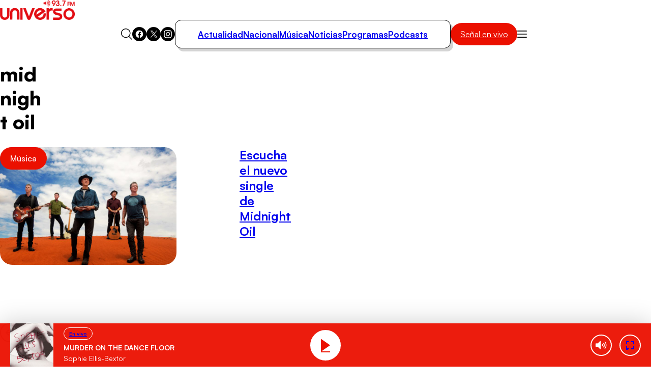

--- FILE ---
content_type: text/html; charset=UTF-8
request_url: https://universo.cl/tag/midnight-oil/
body_size: 16447
content:




































  











  

 	
























<!doctype html>

<html lang="es" class="u-disable-effects">

  <head>

    <meta charset="utf-8">

    <meta http-equiv="Content-Type" content="text/html; charset=utf-8"/>

    <meta http-equiv="x-ua-compatible" content="ie=edge">

    <meta name="viewport" content="width=device-width, initial-scale=1.0">

    

    

        
    <style>
        *,*:before,*:after{box-sizing:border-box;min-inline-size:0}*{margin:0}@media (prefers-reduced-motion: no-preference){html{interpolate-size:allow-keywords}}body{line-height:1.5;-webkit-font-smoothing:antialiased}img,picture,svg{display:block;max-width:100%}input,button{font:inherit}p,h1,h2,h3{overflow-wrap:break-word}p{text-wrap:pretty}@property --vw{inherits: true; initial-value: 100vw; syntax: "<length>";}@property --vh{inherits: true; initial-value: 100vh; syntax: "<length>";}:root{--spacing: .25rem;--g-body-bg: hsl(0 0% 100%);--g-body-fg: hsl(0 0% 0%);--g-container-w: 77.63rem;--g-font-family-alt: "Inter", system-ui, sans-serif;--g-font-family: "Satoshi", system-ui, sans-serif;--g-heading-leading: var(--g-leading);--g-leading: calc(1em + .5rem) ;--g-margin: calc(var(--spacing) * 4);--g-obj-pos: center;--g-radius-circle: 100vmax;--g-radius: 1.5rem;--g-selection-bg: var(--clr-primary);--g-selection-fg: hsl(0 0% 100%);--g-transition: .3s cubic-bezier(.4, 0, .2, 1);--g-between-clamp: clamp(10.5px, 1.2vw, 16px);--idx-main-player: 1000;--idx-main-header: 1100;--clr-primary: var(--clr-red-100);--clr-gray-50: hsl(0 15% 95%);--clr-gray-75: hsl(0 0% 83%);--clr-gray-100: hsl(0 0% 66%);--clr-gray-200: hsl(0 0% 53%);--clr-gray-300: hsl(0 0% 39%);--clr-red-100: hsl(4 100% 46%);--clr-red-200: hsl(348 100% 46%);--g-fs-100: .75rem;--g-fs-200: .875rem;--g-fs-300: 1rem;--g-fs-400: 1.125rem;--g-fs-500: 1.25rem;--g-fs-600: 1.5rem;--g-fs-700: 1.875rem;--g-fs-800: 2.25rem;--g-fs-900: 3rem;--g-fs-1000: 3.75rem;--g-fs-1100: 4.5rem;--g-fs-1200: 6rem;--g-fs-1300: 8rem}:root{--g-fs-h1: 1.802rem;--g-fs-h2: 1.601rem;--g-fs-h3: 1.423rem;--g-fs-h4: 1.265rem;--g-fs-h5: 1.125rem;--g-fs-h6: 1rem}:where(h1){font-size:var(--g-fs-h1)}:where(h2){font-size:var(--g-fs-h2)}:where(h3){font-size:var(--g-fs-h3)}:where(h4){font-size:var(--g-fs-h4)}:where(h5){font-size:var(--g-fs-h5)}:where(h6){font-size:var(--g-fs-h6)}*:focus{outline:0}::-moz-selection{background:var(--g-selection-bg);color:var(--g-selection-fg);text-shadow:none}::selection{background:var(--g-selection-bg);color:var(--g-selection-fg);text-shadow:none}body{-webkit-font-smoothing:antialiased;background-color:var(--g-body-bg);color:var(--g-body-fg);font-family:var(--g-font-family);margin:unset;min-block-size:100dvh;position:relative}html{line-height:var(--g-leading);scroll-behavior:smooth}:where(a){color:inherit;cursor:pointer;text-decoration:none}img{block-size:auto}figure{all:unset}button,input{font:inherit}h1,h2,h3{line-height:var(--g-heading-leading)}._row{--desk-col-gap: var(--g-margin);--desk-row-gap: var(--g-margin);--mob-col-gap: var(--g-margin);--mob-row-gap: var(--g-margin);display:grid;grid-template-columns:repeat(12,1fr);gap:var(--row-gap, var(--mob-row-gap)) var(--col-gap, var(--mob-col-gap))}@media screen and (width >= 768px){._row{--col-gap: var(--desk-col-gap);--row-gap: var(--desk-row-gap)}}:is(*[class^=_col-],*[class*=_col-]){grid-column-end:span 12;min-inline-size:0}@media screen and (width >= 768px){._col-md-3{grid-column-end:span 3}._col-md-9{grid-column-end:span 9}}@font-face{font-family:Satoshi;src:url(/_templates/desktop/includes/assets/fonts/Satoshi-Black.woff2) format("woff2"),url(/_templates/desktop/includes/assets/fonts/Satoshi-Black.woff) format("woff");font-weight:900;font-stretch:normal;font-display:swap;font-style:normal}@font-face{font-family:Satoshi;src:url(/_templates/desktop/includes/assets/fonts/Satoshi-BlackItalic.woff2) format("woff2"),url(/_templates/desktop/includes/assets/fonts/Satoshi-BlackItalic.woff) format("woff");font-weight:900;font-stretch:normal;font-display:swap;font-style:italic}@font-face{font-family:Satoshi;src:url(/_templates/desktop/includes/assets/fonts/Satoshi-Bold.woff2) format("woff2"),url(/_templates/desktop/includes/assets/fonts/Satoshi-Bold.woff) format("woff");font-weight:700;font-stretch:normal;font-display:swap;font-style:normal}@font-face{font-family:Satoshi;src:url(/_templates/desktop/includes/assets/fonts/Satoshi-BoldItalic.woff2) format("woff2"),url(/_templates/desktop/includes/assets/fonts/Satoshi-BoldItalic.woff) format("woff");font-weight:700;font-stretch:normal;font-display:swap;font-style:italic}@font-face{font-family:Satoshi;src:url(/_templates/desktop/includes/assets/fonts/Satoshi-Medium.woff2) format("woff2"),url(/_templates/desktop/includes/assets/fonts/Satoshi-Medium.woff) format("woff");font-weight:500;font-stretch:normal;font-display:swap;font-style:normal}@font-face{font-family:Satoshi;src:url(/_templates/desktop/includes/assets/fonts/Satoshi-MediumItalic.woff2) format("woff2"),url(/_templates/desktop/includes/assets/fonts/Satoshi-MediumItalic.woff) format("woff");font-weight:500;font-stretch:normal;font-display:swap;font-style:italic}@font-face{font-family:Satoshi;src:url(/_templates/desktop/includes/assets/fonts/Satoshi-Regular.woff2) format("woff2"),url(/_templates/desktop/includes/assets/fonts/Satoshi-Regular.woff) format("woff");font-weight:400;font-stretch:normal;font-display:swap;font-style:normal}@font-face{font-family:Satoshi;src:url(/_templates/desktop/includes/assets/fonts/Satoshi-Italic.woff2) format("woff2"),url(/_templates/desktop/includes/assets/fonts/Satoshi-Italic.woff) format("woff");font-weight:400;font-stretch:normal;font-display:swap;font-style:italic}@font-face{font-family:Satoshi;src:url(/_templates/desktop/includes/assets/fonts/Satoshi-Light.woff2) format("woff2"),url(/_templates/desktop/includes/assets/fonts/Satoshi-Light.woff) format("woff");font-weight:300;font-stretch:normal;font-display:swap;font-style:normal}@font-face{font-family:Satoshi;src:url(/_templates/desktop/includes/assets/fonts/Satoshi-LightItalic.woff2) format("woff2"),url(/_templates/desktop/includes/assets/fonts/Satoshi-LightItalic.woff) format("woff");font-weight:300;font-stretch:normal;font-display:swap;font-style:italic}@font-face{font-family:Inter;src:url(/_templates/desktop/includes/assets/fonts/Inter28pt-Regular.woff2) format("woff2"),url(/_templates/desktop/includes/assets/fonts/Inter28pt-Regular.woff) format("woff");font-weight:400;font-stretch:normal;font-display:swap;font-style:normal}:root{--swiper-theme-color:#007aff}:host{display:block;margin-left:auto;margin-right:auto;position:relative;z-index:1}:is(.swiper-watch-progress .swiper-slide-visible,.swiper:not(.swiper-watch-progress)) .swiper-lazy-preloader{animation:swiper-preloader-spin 1s linear infinite}@keyframes swiper-preloader-spin{0%{transform:rotate(0)}to{transform:rotate(1turn)}}:root{--swiper-navigation-size:44px}:is(.swiper-button-next,.swiper-button-prev).swiper-button-disabled{cursor:auto;opacity:.35;pointer-events:none}:is(.swiper-button-next,.swiper-button-prev).swiper-button-hidden{cursor:auto;opacity:0;pointer-events:none}.swiper-navigation-disabled :is(.swiper-button-next,.swiper-button-prev){display:none!important}:is(.swiper-button-next,.swiper-button-prev) svg{height:100%;-o-object-fit:contain;object-fit:contain;transform-origin:center;width:100%;fill:currentColor;pointer-events:none}:is(.swiper-horizontal.swiper-rtl .swiper-button-next,.swiper-horizontal.swiper-rtl~.swiper-button-next,.swiper-horizontal~.swiper-button-prev,.swiper-horizontal .swiper-button-prev) .swiper-navigation-icon{transform:rotate(180deg)}:is(.swiper-horizontal.swiper-rtl .swiper-button-prev,.swiper-horizontal.swiper-rtl~.swiper-button-prev) .swiper-navigation-icon{transform:rotate(0)}:is(.swiper-vertical .swiper-button-prev,.swiper-vertical~.swiper-button-prev) .swiper-navigation-icon{transform:rotate(-90deg)}:is(.swiper-vertical .swiper-button-next,.swiper-vertical~.swiper-button-next) .swiper-navigation-icon{transform:rotate(90deg)}:is(.swiper-pagination-vertical.swiper-pagination-bullets,.swiper-vertical>.swiper-pagination-bullets) .swiper-pagination-bullet{display:block;margin:var(--swiper-pagination-bullet-vertical-gap, 6px) 0}:is(.swiper-pagination-vertical.swiper-pagination-bullets,.swiper-vertical>.swiper-pagination-bullets).swiper-pagination-bullets-dynamic{top:50%;transform:translateY(-50%);width:8px}:is(.swiper-pagination-vertical.swiper-pagination-bullets,.swiper-vertical>.swiper-pagination-bullets).swiper-pagination-bullets-dynamic .swiper-pagination-bullet{display:inline-block;transition:transform .2s,top .2s}:is(.swiper-horizontal>.swiper-pagination-bullets,.swiper-pagination-horizontal.swiper-pagination-bullets) .swiper-pagination-bullet{margin:0 var(--swiper-pagination-bullet-horizontal-gap, 4px)}:is(.swiper-horizontal>.swiper-pagination-bullets,.swiper-pagination-horizontal.swiper-pagination-bullets).swiper-pagination-bullets-dynamic{left:50%;transform:translate(-50%);white-space:nowrap}:is(.swiper-horizontal>.swiper-pagination-bullets,.swiper-pagination-horizontal.swiper-pagination-bullets).swiper-pagination-bullets-dynamic .swiper-pagination-bullet{transition:transform .2s,left .2s}.main-header-bag{--main-clr-bg: var(--clr-primary);--main-clr-bg--active: hsl(from var(--main-clr-bg) h s calc(l + 5) );--main-clr-fg: hsl(0 0% 100%);--main-font-size: 1rem;--main-padding: .63em 1.13em;background-color:var(--main-clr-bg);border-radius:var(--g-radius-circle);color:var(--main-clr-fg);flex-shrink:0;font-size:var(--main-font-size);padding:var(--main-padding);transition:background-color var(--g-transition)}.main-header-bag:active{scale:.97}.main-header-bag:is(:hover,:focus){background-color:var(--main-clr-bg--active)}.main-header-bars{background-color:transparent;border:0;cursor:pointer;padding:0}.main-header-logo{display:table;margin-inline:auto}.main-header-menu{--main-gap: 2rem;--main-padding: .92rem 2.75rem;--main-radius: calc(var(--g-radius) / 2);--main-shadow: .31rem .38rem 0 0 var(--clr-gray-75);--link-font-size: 1.06rem;--link-font-weight: 600;list-style:none;margin-block:0;padding-inline-start:0;align-items:center;border-radius:var(--main-radius);border:1px solid;box-shadow:var(--main-shadow);-moz-column-gap:var(--main-gap);column-gap:var(--main-gap);display:flex;padding:var(--main-padding)}.main-header-menu__link{font-size:var(--link-font-size);font-weight:var(--link-font-weight)}.main-header-nav{--main-gap: 2rem}.main-header-nav__container{align-items:center;-moz-column-gap:var(--main-gap);column-gap:var(--main-gap);display:flex;justify-content:center}.main-header-overlay{--main-clr-bg: hsl(0 0% 100%);--main-clr-fg: hsl(0 0% 0%);--main-offset-y: 2.5rem;--main-radius: 2rem;--main-size: 37.69rem;--icon-size: 1.19rem;--input-border: 1px solid;--input-font-weight: 600;--input-height: 3.25rem;--input-padding-x: var(--g-margin);--list-font-size: 1.19rem;--list-font-weight: 700;--list-leading: 1.26;--list-padding-x: 3.88rem;--list-padding-y: 1.75rem;--menu-height: 47vh;--submit-clr-bg: hsl(0 0% 0%);--submit-clr-fg: hsl(0 0% 100%);--submit-offset-x: .63rem;--submit-size: 2.25rem;color:var(--main-clr-fg);inline-size:var(--main-size);inset-block-start:calc(100% + var(--main-offset-y));inset-inline-end:0;inset-inline-start:0;line-height:initial;position:absolute;z-index:var(--idx-main-header);box-shadow:0 0 0 100vmax #00000080,0 0 .75rem #00000040;border-start-start-radius:calc(var(--input-height) / 2);border-start-end-radius:calc(var(--input-height) / 2);border-end-start-radius:var(--main-radius);border-end-end-radius:var(--main-radius);opacity:0;pointer-events:none;transform:translateY(-.625rem);transition:opacity var(--g-transition),transform var(--g-transition)}.main-header-overlay__form{position:relative}.main-header-overlay__icon{block-size:auto;inline-size:var(--icon-size)}.main-header-overlay__input{background-color:var(--main-clr-bg);block-size:var(--input-height);border-radius:var(--g-radius-circle);border:var(--input-border);font-weight:var(--input-font-weight);inline-size:100%;padding-block:0;padding-inline-end:calc(var(--submit-size) + var(--input-padding-x));padding-inline-start:var(--input-padding-x)}.main-header-overlay__list{display:flex;flex-direction:column;font-size:var(--list-font-size);font-weight:var(--list-font-weight);line-height:var(--list-leading);padding-block:var(--list-padding-y);padding-inline:var(--list-padding-x)}.main-header-overlay__menu{background-color:var(--main-clr-bg);border-end-end-radius:var(--main-radius);border-end-start-radius:var(--main-radius);margin-block-start:calc(var(--input-height) / 2 * -1);min-block-size:var(--menu-height);padding-block-start:calc(var(--input-height) / 2)}.main-header-overlay__submit{background-color:var(--submit-clr-bg);block-size:var(--submit-size);border-radius:var(--g-radius-circle);border:0;color:var(--submit-clr-fg);cursor:pointer;display:grid;inline-size:var(--submit-size);inset-block:0;inset-inline-end:var(--submit-offset-x);margin-block:auto;padding:unset;place-items:center;position:absolute}.main-header-search{background-color:transparent;border:0;cursor:pointer;padding:0}.main-header-socials{--main-gap: .5rem;--item-clr-bg: hsl(0 0% 0%);--item-clr-fg: hsl(0 0% 100%);--item-size: 1.75rem;display:flex;gap:var(--main-gap)}.main-header-socials__item{background-color:var(--item-clr-bg);block-size:var(--item-size);border-radius:var(--g-radius-circle);color:var(--item-clr-fg);display:grid;inline-size:var(--item-size);place-items:center}.main-header-wrapper{line-height:0;position:relative}.error-box__number:is(:hover){--number-color: hsl(0 0% 80%);--number-font-size: 24.5vh}.error-box__permalink:is(:hover){--permalink-color: var(--clr-primary)}@media screen and (width <= 767px){}:where(.main-article-text a){transition:color var(--g-transition);text-underline-offset:var(--link-underline-offset)}:where(.main-article-text a:is(:hover,:focus)){color:var(--clr-primary)}:where(.main-article-text a:not(.main-article-text__category)){-webkit-text-decoration:var(--link-text-decoration);text-decoration:var(--link-text-decoration);font-weight:var(--link-font-weight)}:where(.main-article-text a.main-article-text__category){font-size:var(--category-font-size);font-weight:var(--category-font-weight)}:where(.main-article-text a.main-article-text__category:is(:hover,:focus)){text-decoration:underline}.main-article-text-blockquote__permalink:is(:hover,:focus){color:var(--clr-primary);text-decoration:underline}.main-article-share__link:is(:hover,:focus){color:var(--clr-primary)}.main-card{--main-cols: var(--img-size);--main-gap: .75rem;--bag-clr-darken: hsl(from var(--bag-clr) h s calc(l - 45) );--bag-clr: hsl(196 63% 87%);--bag-font-size: .69rem;--bag-font-weight: 500;--caption-gap: .5rem;--category-clr-fg: var(--clr-gray-300);--category-font-size: 1.31rem;--category-font-weight: 700;--date-clr-fg: var(--clr-gray-200);--date-font-size: .75rem;--date-font-weight: 600;--img-radius: var(--g-radius);--img-size: 1fr;--title-font-size: 1.31rem;--title-font-weight: 700;--title-leading: 1.26;display:grid;gap:var(--main-gap);grid-template-columns:var(--main-cols)}.main-card[data-orientation="horizontal:alt-bigger"]{--main-cols: var(--img-size) 1fr;--main-gap: 1.5rem;--caption-gap: .31rem;--img-size: 27.94rem;--title-font-size: 1.5rem}.main-card__anchor{position:absolute;inset-block-start:1.5rem;inset-inline-start:1.25rem}.main-card__bag{background-color:var(--bag-clr);border-radius:var(--spacing);border:1px solid;color:var(--bag-clr-darken);font-size:var(--bag-font-size);font-weight:var(--bag-font-weight);padding:.23em .73em;position:relative;text-transform:uppercase;transition:background-color var(--g-transition);z-index:20}.main-card__caption{align-items:start;display:flex;flex-direction:column;gap:var(--caption-gap)}.main-card__category{color:var(--category-clr-fg);font-size:var(--category-font-size);font-weight:var(--category-font-weight);text-transform:uppercase}.main-card__category:is(:hover,:focus){text-decoration:underline}.main-card__date{color:var(--date-clr-fg);font-size:var(--date-font-size);font-weight:var(--date-font-weight);text-transform:uppercase}.main-card__icon{display:inline-block;vertical-align:bottom}.main-card__image{border-radius:var(--img-radius)}.main-card__media{position:relative}.main-card__title{font-size:var(--title-font-size);font-weight:var(--title-font-weight);line-height:var(--title-leading)}.main-pagination{--main-gap: 2.5rem;--item-size: 2.38rem;--item-clr-bg: hsl(0 0% 0%);--item-clr-fg: hsl(0 0% 100%);display:flex;align-items:center;gap:var(--main-gap);justify-content:center}.main-pagination__arrow{border-radius:var(--g-radius-circle);cursor:pointer;display:grid;flex-shrink:0;font-size:1.31rem;font-weight:700;min-block-size:var(--item-size);min-inline-size:var(--item-size);place-items:center;background-color:var(--item-clr-bg);color:var(--item-clr-fg)}.main-pagination__arrow[data-status=disabled]{background-color:transparent;border:.13rem solid;color:currentColor;opacity:.3;pointer-events:none}.main-pagination__group{align-items:inherit;display:inherit;flex-wrap:wrap;gap:calc(var(--main-gap) / 4)}.main-pagination__item{border-radius:var(--g-radius-circle);cursor:pointer;display:grid;flex-shrink:0;font-size:1.31rem;font-weight:700;min-block-size:var(--item-size);min-inline-size:var(--item-size);place-items:center}.main-pagination__item.is-current{background-color:var(--item-clr-bg);color:var(--item-clr-fg)}.main-player-button:is(:hover,:focus){background-color:var(--button-clr-bg-hover)}.the-bag{--main-clr-bg: var(--clr-primary);--main-clr-bg--active: hsl(from var(--main-clr-bg) h s calc(l + 5) );--main-clr-fg: hsl(0 0% 100%);--main-font-size: 1rem;--main-font-weight: 500;--main-padding: .63em 1.25em;background-color:var(--main-clr-bg);border-radius:var(--g-radius-circle);color:var(--main-clr-fg);cursor:pointer;display:inline-block;font-size:var(--main-font-size);font-weight:var(--main-font-weight);padding:var(--main-padding);transition:background-color var(--g-transition)}.the-bag:not(.the-bag--no-active):active{scale:.97}.the-bag:not(.the-bag--no-active):is(:hover,:focus){background-color:var(--main-clr-bg--active)}.the-title{--main-font-size: 1.63rem;--main-font-weight: 900;font-size:var(--main-font-size);font-weight:var(--main-font-weight)}.the-title[data-size=bigger]{--main-font-size: 2.44rem}.main-footer{--main-clr-bg: hsl(0 0% 0%);--main-clr-fg: hsl(0 0% 100%);--main-clr-highlight: var(--clr-gray-200);--main-font-family: var(--g-font-family-alt);--main-font-size: .88rem;--about-size: 17.88rem;background-color:var(--main-clr-bg);color:var(--main-clr-fg);font-family:var(--main-font-family);font-size:var(--main-font-size)}.main-footer-content-about{grid-area:about;max-inline-size:var(--about-size)}.main-footer-content-about__text{color:var(--main-clr-highlight)}.main-footer-content{--main-areas: "about section social";--main-cols: 1fr auto 1fr;--main-gap: 2rem;display:grid;gap:var(--main-gap);grid-template-areas:var(--main-areas);grid-template-columns:var(--main-cols)}.main-footer-copyright{border-top:1px solid;color:var(--main-clr-highlight);padding-block-start:var(--g-margin)}.main-footer-content-logos__list{list-style:none;margin-block:0;padding-inline-start:0;align-items:center;display:flex;gap:2rem}.main-footer-content-logos__title{display:block;font-size:.88rem;font-weight:400}.main-footer-section{--main-gap: 3.75rem;-moz-column-gap:var(--main-gap);column-gap:var(--main-gap);display:flex;grid-area:section}.main-footer-section__list{list-style:none;margin-block:0;padding-inline-start:0;color:var(--main-clr-highlight);display:flex;flex-direction:column;gap:.25rem}.main-footer-section__title{display:block;font-size:.81rem;font-weight:400;text-transform:uppercase}.main-footer-section-list__address{font-style:normal}.main-footer-section-list__link{transition:color var(--g-transition)}.main-footer-section-list__link:hover{color:var(--main-clr-fg);text-decoration:underline}.main-footer-social{list-style:none;margin-block:0;padding-inline-start:0;display:flex;gap:.25rem;grid-area:social;justify-content:flex-end}.main-footer-social__icon{--clr-bg: var(--main-clr-fg);--clr-fg: var(--main-clr-bg)}.u-the-banner{align-items:center;display:flex;justify-content:center}.u-the-banner:has(>[id^=ad_]:empty){display:none!important}:where(.u-aspect-ratio){--aspect: var(--mob-aspect, 16/9);aspect-ratio:var(--aspect);block-size:auto;display:block;inline-size:100%;-o-object-fit:cover;object-fit:cover;-o-object-position:var(--g-obj-pos);object-position:var(--g-obj-pos)}@media screen and (width >= 768px){:where(.u-aspect-ratio){--aspect: var(--desk-aspect, 16/9)}}:where(.u-img[style*=--w],.u-img[style*=--mob-w],.u-img[style*=--desk-w]){--w: var(--mob-w, auto);block-size:auto;inline-size:var(--w)}@media screen and (width >= 768px){:where(.u-img[style*=--w],.u-img[style*=--mob-w],.u-img[style*=--desk-w]){--w: var(--desk-w, auto)}}:where(.u-icon[style*=--size]){--size: auto;aspect-ratio:1;block-size:auto;display:grid;inline-size:var(--size);place-items:center}.u-display\:inline{display:inline!important}.u-position\:relative{position:relative!important}.u-cover\:link:after{--index: 1;content:"";inset:0;position:absolute;z-index:var(--index)}:where(.u-cover\:overlap){--index: 10;position:relative;z-index:var(--index)}.u-container{--_w: calc(var(--g-container-w) + (var(--g-margin) * 2));inline-size:min(100%,var(--_w));margin-inline:auto;padding-inline:var(--g-margin)}.all\:my-end-8{margin-block-end:calc(var(--spacing) * 2)}.all\:my-end-16{margin-block-end:calc(var(--spacing) * 4)}.all\:my-start-20{margin-block-start:calc(var(--spacing) * 5)}.all\:my-start-24{margin-block-start:calc(var(--spacing) * 6)}.all\:my-start-28{margin-block-start:calc(var(--spacing) * 7)}.all\:my-start-32{margin-block-start:calc(var(--spacing) * 8)}.all\:my-48{margin-block:calc(var(--spacing) * 12)}@media screen and (width <= 767px){.mob\:hide{display:none!important}.mob\:-my-start-32{margin-block-start:calc(var(--spacing) * -8)}.mob\:my-start-16{margin-block-start:calc(var(--spacing) * 4)}.mob\:my-end-16{margin-block-end:calc(var(--spacing) * 4)}.mob\:py-16{padding-block:calc(var(--spacing) * 4)}.mob\:py-start-20{padding-block-start:calc(var(--spacing) * 5)}.mob\:my-end-40{margin-block-end:calc(var(--spacing) * 10)}.mob\:my-start-48{margin-block-start:calc(var(--spacing) * 12)}.mob\:py-end-56{padding-block-end:calc(var(--spacing) * 14)}.mob\:py-start-68{padding-block-start:calc(var(--spacing) * 17)}:root{--g-radius: .75rem}@keyframes shadow-on-scroll{1%,to{box-shadow:0 0 2rem #00000040}}.main-card[data-orientation="horizontal:alt-bigger"]{--title-font-weight: 500;--title-leading: 1.2}.main-card[data-orientation-mobile=vertical]{--main-cols: 1fr;--main-gap: .75rem}.main-footer-content{--main-areas: "about" "section" "social";--main-cols: 1fr}.main-footer-section{--main-gap: 2.25rem;-moz-column-gap:unset;column-gap:unset;flex-direction:column;row-gap:var(--main-gap)}.main-footer-social{grid-area:unset;justify-content:center}.main-header{align-items:center;background-color:var(--g-body-bg);border-block-end:1px solid hsla(0,0%,0%,.1);display:flex;gap:var(--g-margin);inset-block-start:0;justify-content:space-between;padding-block:var(--g-margin);padding-inline:1.5rem;position:sticky;z-index:var(--idx-main-header);animation:shadow-on-scroll .3s ease-in-out forwards;animation-timeline:scroll()}.main-header__bag{margin-inline-start:auto}.main-header-bars{border:0;padding:unset}.main-header-item,.main-header-item__container,.main-header-nav__container,.main-header-wrapper{display:contents}.main-header-logo{display:initial;margin-inline:initial}.main-header-overlay{--main-offset-y: var(--g-margin);--main-radius: var(--g-radius);--main-size: initial;--list-padding-x: calc(var(--g-margin) * 1.5);--list-padding-y: var(--g-margin);inset-inline-end:var(--g-margin);inset-inline-start:var(--g-margin)}.main-pagination{--main-gap: 1.25rem;--item-size: 2rem;gap:calc(var(--main-gap) * .75)}.main-pagination__item{font-size:1rem}.the-title[data-size=bigger]{--main-font-size: 2rem}}@media screen and (width >= 768px){.desk\:hide{display:none!important}.desk\:py-start-16{padding-block-start:calc(var(--spacing) * 4)}.desk\:my-start-24{margin-block-start:calc(var(--spacing) * 6)}.desk\:my-end-28{margin-block-end:calc(var(--spacing) * 7)}.desk\:my-start-32{margin-block-start:calc(var(--spacing) * 8)}.desk\:my-start-36{margin-block-start:calc(var(--spacing) * 9)}.desk\:my-end-36{margin-block-end:calc(var(--spacing) * 9)}.desk\:py-36{padding-block:calc(var(--spacing) * 9)}.desk\:my-end-44{margin-block-end:calc(var(--spacing) * 11)}.desk\:py-end-60{padding-block-end:calc(var(--spacing) * 15)}.desk\:py-start-64{padding-block-start:calc(var(--spacing) * 16)}.desk\:my-end-72{margin-block-end:calc(var(--spacing) * 18)}.desk\:px-end-76{padding-inline-end:calc(var(--spacing) * 19)}.desk\:my-start-96{margin-block-start:calc(var(--spacing) * 24)}}@media screen and (768px <= width <= 1239px){html{font-size:var(--g-between-clamp)}}
    </style>


    

    <link rel="stylesheet" href="/_templates/desktop/includes/assets/css/infiny-bar-1.1.0.min.css?v=1.1.1">

    <script type="module" crossorigin src="/_templates/desktop/includes/assets/js/main.min.js?v=1.1.1"></script>

    <link rel="preload" href="/_templates/desktop/includes/assets/css/main.min.css?v=1.1.1" as="style" onload="this.onload=null;this.rel='stylesheet'">



    <link rel="apple-touch-icon" sizes="57x57" href="/_templates/globals/img/apple-icon-57x57.png">

    <link rel="apple-touch-icon" sizes="60x60" href="/_templates/globals/img/apple-icon-60x60.png">

    <link rel="apple-touch-icon" sizes="72x72" href="/_templates/globals/img/apple-icon-72x72.png">

    <link rel="apple-touch-icon" sizes="76x76" href="/_templates/globals/img/apple-icon-76x76.png">

    <link rel="apple-touch-icon" sizes="114x114" href="/_templates/globals/img/apple-icon-114x114.png">

    <link rel="apple-touch-icon" sizes="120x120" href="/_templates/globals/img/apple-icon-120x120.png">

    <link rel="apple-touch-icon" sizes="144x144" href="/_templates/globals/img/apple-icon-144x144.png">

    <link rel="apple-touch-icon" sizes="152x152" href="/_templates/globals/img/apple-icon-152x152.png">

    <link rel="apple-touch-icon" sizes="180x180" href="/_templates/globals/img/apple-icon-180x180.png">

    <link rel="icon" type="image/png" sizes="192x192"  href="/_templates/globals/img/android-icon-192x192.png">

    <link rel="icon" type="image/png" sizes="32x32" href="/_templates/globals/img/favicon-32x32.png">

    <link rel="icon" type="image/png" sizes="96x96" href="/_templates/globals/img/favicon-96x96.png">

    <link rel="icon" type="image/png" sizes="16x16" href="/_templates/globals/img/favicon-16x16.png">

    <!-- <link rel="manifest" href="/_templates/globals/img/manifest.json"> -->

    <meta name="msapplication-TileColor" content="#ffffff">

    <meta name="msapplication-TileImage" content="/ms-icon-144x144.png">

    <meta name="theme-color" content="#ffffff">

    

    <link rel="preload" as="image" href="https://media.universo.cl/2020/08/rs-midnight-oil-v1-25be0393-5362-4ca7-a32c-b86394da6789-768x512.jpg" fetchpriority="high">

    <noscript><link rel="stylesheet" href="/_templates/desktop/includes/assets/css/main.min.css?v=1.1.1"></noscript>



    

      

    



    

    

    

        <!-- pruebasearch -->

        

        

    



    



    

    





    

    



    

    





    

    

    



    

    <!-- # set var="robot_content" value="noindex, nofollow" -->



    



        <title>midnight oil</title>

        <meta name="description" content="Emisora que transmite desde Santiago de Chile con programas que traen las noticias, lo mejor de los clásicos del pop y el rock, deportes, shows informativos de gastronomía y coctelería, historia de la cultura pop y más.">

        <meta name="author" content='Digitalproserver' >

        <meta name="robots" content="index,follow,max-image-preview:large">

        <!--<meta http-equiv="refresh" content="420">-->



        <!-- CARDS FACEBOOK -->

        <meta property="fb:app_id" content="" />

        <meta property="og:locale" content="es_LA" />

        <meta property="article:author" content="https://www.facebook.com/Radiouniversooficial" />

        <meta property="og:type" content="article" />

        <meta property="og:image" content="https://universo.cl/_templates/globals/img/placeholder.png" />

        <meta property="fb:pages" content="" />

        <meta property="og:image:width" content="740" />

        <meta property="og:image:height" content="430" />

        <meta property="og:title" content="midnight oil" />

        <meta property="og:description" content="Emisora que transmite desde Santiago de Chile con programas que traen las noticias, lo mejor de los clásicos del pop y el rock, deportes, shows informativos de gastronomía y coctelería, historia de la cultura pop y más." />

        <meta property="og:url" content='https://universo.cl' />

        <meta property="og:site_name" content='Radio Universo' />

        <!-- CARDS TWITTER -->

        <meta name="twitter:card" content="summary_large_image"/>

        <meta name="twitter:description" content="Emisora que transmite desde Santiago de Chile con programas que traen las noticias, lo mejor de los clásicos del pop y el rock, deportes, shows informativos de gastronomía y coctelería, historia de la cultura pop y más."/>

        <meta name="twitter:title" content="midnight oil"/>

        <meta name="twitter:site" content=""/>

        <meta name="twitter:image:src" content="https://universo.cl/_templates/globals/img/placeholder.png"/>

        <meta name="twitter:creator" content=""/>



    



    



    

        <link rel="canonical" href='https://universo.cl/tag/midnight-oil/' >

    



    

    



    <!-- <link rel="manifest" href='/manifest/manifest.json'> -->

    <meta name="msapplication-TileColor" content="">

    <meta name="theme-color" content="#ffffff">



    

        <!--buscador-->

    

    










		
        



		
        







		
        





  
  


  
  













	<script type="application/ld+json">
	  {
	  "@context": "https://schema.org",
	  "@graph": [		
		{
			"@type": "CollectionPage",
			"@id": "https://universo.cl/tag/midnight-oil",
			"url": "https://universo.cl/tag/midnight-oil",
			"name": "midnight oil - El Dínamo",
			"isPartOf": { "@id": "https://universo.cl/#website" },
			"primaryImageOfPage": { "@id": "https://universo.cl/tag/midnight-oil/#primaryimage" },
			"image": { "@id": "https://universo.cl/tag/midnight-oil/#primaryimage" },
			"thumbnailUrl": "https://universo.cl/_templates/globals/img/placeholder.png",
			"breadcrumb": { "@id": "https://universo.cl/tag/midnight-oil/#breadcrumb" },
			"inLanguage": "es-CL"
		},
		{
			"@type": "ImageObject",
			"inLanguage": "es-CL",
			"@id": "https://universo.cl/tag/midnight-oil/#primaryimage",
			"url": "https://universo.cl/_templates/globals/img/placeholder.png",
			"contentUrl": "https://universo.cl/_templates/globals/img/placeholder.png",
			"width": 1756,
			"height": 988
		},
		{
			"@type": "BreadcrumbList",
			"@id": "https://universo.cl/tag/midnight-oil/#breadcrumb",
			"itemListElement": [
				{
					"@type": "ListItem",
					"position": 1,
					"name": "Portada",
					"item": "https://universo.cl/"
				},
				{
					"@type": "ListItem",
					"position": 2,
					"name": "midnight oil"
				}
			]
		},
		{
			"@type": "WebSite",
			"@id": "https://universo.cl/#website",
			"url": "https://universo.cl/",
			"name": "Template DPS",
			"description": "Emisora que transmite desde Santiago de Chile con programas que traen las noticias, lo mejor de los clásicos del pop y el rock, deportes, shows informativos de gastronomía y coctelería, historia de la cultura pop y más.",
			"publisher": {
				"@id": "https://universo.cl/#organization"
			},
			"potentialAction": [
				{
					"@type": "SearchAction",
					"target": {
						"@type": "EntryPoint",
						"urlTemplate": "https://universo.cl/?s={search_term_string}"
					},
					"query-input": "required name=search_term_string"
				}
			],
			"inLanguage": "es-CL"
		},
		{
			"@type": "Organization",
			"@id": "https://universo.cl/#organization",
			"name": "Template DPS",
			"url": "https://universo.cl",
			"logo": {
				"@type": "ImageObject",
				"inLanguage": "es-CL",
				"@id": "https://universo.cl#/schema/logo/image/",
				"url": "https://universo.cl/_templates/globals/img/placeholder.png",
				"contentUrl": "https://universo.cl/_templates/globals/img/placeholder.png",
				"width": 800,
				"height": 800,
				"caption": "Template DPS"
			},
			"image": {
				"@id": "https://universo.cl#/schema/logo/image/"
			},
			"sameAs": [
				"https://www.facebook.com/Radiouniversooficial",
				"https://x.com/radiouniverso",
				"https://www.instagram.com/radiouniverso/",
				"https://www.youtube.com/@RadioUniverso93.7",
				""
			]
		}
	  ]
	  }
    </script>





    <!-- # include file="${path_relative_global_templates}/parts/metrics.html" -->



    



    



    <style>

        iframe[src*="youtube"] { max-width: 100%; height: auto; aspect-ratio: 16/9; }

        iframe[src*="rudo"] { max-width: 100%; height: auto; aspect-ratio: 16 / 9; display: block; }

        /* iframe[src*="spotify"] { max-width: 100%; height: auto; aspect-ratio: 16/9; } */

        iframe[class*="wp-embedded-content"] {max-width: 100%;position: unset !important;}

    </style>



    <style>

         body {

            display: flex;

            flex-direction: column;

        }



        .js-content-static {

            flex: 1 0 auto;

        }



        footer {

            flex-shrink: 0;

        }

        /* Oculta los banner (TEMPORAL) */
        /* .u-the-banner{
            display: none !important;
        } */

    </style>



    <style>



        



        /* Estilo para la sección del timeline, usando una clase */

        .timeline-section {

            /*max-width: 500px;*/ /* Limitar ancho del contenedor del timeline */

            margin: 0 auto;

        }



        /* Contenedor del timeline con altura limitada y scroll vertical */

        .timeline-container {

            position: relative;

            padding-left: 10px;

            

            height: 700px; /* Altura limitada */

            

            overflow-y: hidden; /* Ocultar scroll para usar swiper */

            cursor: grab; /* Mostrar cursor de arrastre */



            -webkit-user-select: none; /* Chrome/Safari */

            -moz-user-select: none; /* Firefox */

            -ms-user-select: none; /* Internet Explorer/Edge */

            user-select: none; /* Estándar */

        }

    </style>



    <style>



        #modal-ads {

            position: fixed;

            top: 0;

            left: 0;

            width: 100%;

            height: 100%;

            backdrop-filter: blur(10px);

            /* background-color: rgba(0, 0, 0, 0.7); */

            display: flex; /* Usamos flexbox */

            justify-content: center;

            align-items: center;

            z-index: 999;

            overflow: hidden;

        }



        #modal-ads 

        .modal-ads-content {

            text-align: center;

            position: relative;

            height: auto;

            width: auto;

            /* max-width: 800px; */

            margin: 0 auto;

            /* margin-top: 50px; */

            background-color: black;

            text-align: center;

        }



        #modal-ads 

        .modal-ads-content 

        #gpt-passback {

            display: block;

        }



        #modal-ads 

        .modal-ads-content 

        #modal-ads-close {

            position: absolute;

            float: none;

            text-align: center;

            width: 100%;

            width: 100%;

            text-align: center;

            color:#fff;

            display: flex;

            justify-content: end;

        }



        #modal-ads 

        .modal-ads-content 

        #modal-ads-close  a {

            color: #fff;

        }



        

    </style>



    <style>

        /* Skeleton base */

        .ad-skeleton {

        display: grid;

        grid-template-columns: 160px 1fr;

        gap: 16px;

        align-items: center;

        background: white;

        padding: 16px;

        /* border-radius: 12px; */

        overflow: hidden;

        }



        /* Bloques del skeleton */

        .skeleton-rect {

        position: relative;

        background: linear-gradient(90deg, rgba(0,0,0,0.06) 0%, rgba(0,0,0,0.04) 50%, rgba(0,0,0,0.06) 100%);

        /* border-radius: 8px; */

        overflow: hidden;

        }



        .hidden { 

            /* display: none !important;  */

            visibility: hidden !important;

        }



        /* Shimmer (efecto de movimiento) */

        .skeleton-rect::after {

        content: "";

        position: absolute;

        top: 0; left: -150%;

        height: 100%;

        width: 150%;

        transform: skewX(-20deg);

        background: linear-gradient(90deg, rgba(255,255,255,0) 0%, rgba(255,255,255,0.6) 50%, rgba(255,255,255,0) 100%);

        animation: shimmer 1.4s infinite;

        }

        @keyframes shimmer {

        100% {

            transform: translateX(150%) skewX(-20deg);

        }

        }

        .main-player.main-player--fixed{
            bottom: 0;
        }

        .sticky-video-wrapper__body{
            bottom: 6rem !important;
        }

    </style>



    <script src="//cdngrm.ecn.cl/other/js/jquery-1.11.2.min.js"></script>
<script src="//cdngrm.ecn.cl/other/lleison/zbk.js"></script>
<script src="//cdngrm.ecn.cl/other/rv.js"></script>
<script src="//cdngrm.ecn.cl/other/lleison/pbli_vw.js"></script>
<script src="//cdngrm.ecn.cl/other/lleison/isInViewport.js"></script>

<!-- variables que deben ir en head -->
<script>
  var prefijoSeccion = "POR";
  var zones_full = [1636, 2258, 2259, 2260, 1638, 1637, 2268];
  var restriction_zones = [1636, 2258, 2259, 2260, 1638, 1637, 2268];
  var check_zones_full = 0;
  var statusimp = 0;
  var impresion_full = 0;
  var nm_empty_zones = [1, 1, 1, 1, 1];
  var block_campaign = [];
  var bimp = [];
  var cimp = [];
  var zimp = [];
  var bimp_ceros = [];
  var cimp_ceros = [];
  var zimp_ceros = [];
  var keywordEspecial = "";
  var blockCampaignState = true;
  var fechaHoraServer = new Date();
  var fechaHoraServer = ((fechaHoraServer.getDate() < 10) ? '0' + fechaHoraServer.getDate() : fechaHoraServer.getDate()) + '/' + (((fechaHoraServer.getMonth() + 1) < 10) ? '0' + (fechaHoraServer.getMonth() + 1) : (fechaHoraServer.getMonth() + 1)) + '/' + fechaHoraServer.getFullYear() + ' ' + ((fechaHoraServer.getHours() < 10) ? '0' + fechaHoraServer.getHours() : fechaHoraServer.getHours()) + ':' + ((fechaHoraServer.getMinutes() < 10) ? '0' + fechaHoraServer.getMinutes() : fechaHoraServer.getMinutes()) + ':00';
</script>

<!-- script de analitics que pertenece a medios regionales -->
<script async src="https://www.googletagmanager.com/gtag/js?id=G-B6JNHX74H9"></script>

<script>

// if (document.location.host === 'universo.cl') {

  /*(function(i,s,o,g,r,a,m){i['GoogleAnalyticsObject']=r;i[r]=i[r]||function(){
  (i[r].q=i[r].q||[]).push(arguments)},i[r].l=1*new Date();a=s.createElement(o),
  m=s.getElementsByTagName(o)[0];a.async=1;a.src=g;m.parentNode.insertBefore(a,m)
  })(window,document,'script','https://www.google-analytics.com/analytics.js','ga');
  ga('create', 'UA-2229911-5', 'auto');
  ga('send', 'pageview');*/

  window.dataLayer = window.dataLayer || [];
  function gtag(){dataLayer.push(arguments);}

  gtag('js', new Date());
  gtag('config', 'G-B6JNHX74H9');
// }

</script>

   



  </head>

  <body>



    <!-- Google Tag Manager (noscript) -->

    <!-- <noscript>

        <iframe src="https://www.googletagmanager.com/ns.html?id=" height="0" width="0" style="display:none;visibility:hidden"></iframe>

    </noscript> -->

    <!-- End Google Tag Manager (noscript) -->



    <!-- <script type='text/javascript'>

        //Captura variables para DFP desde la url

        var getQueryString = function ( field, url ) {

            var href = url ? url : window.location.href;

            var reg = new RegExp( '[?&]' + field + '=([^&#]*)', 'i' );

            var string = reg.exec(href);

            return string ? string[1] : null;

        };

        //Variables Key-Values

        var dfp_demo = getQueryString('demo');        

    </script> -->

    <script async src="https://securepubads.g.doubleclick.net/tag/js/gpt.js"></script>

    <script>
        var googletag = googletag || {};
        googletag.cmd = googletag.cmd || [];
    </script>


    

    

       

    

                

    

    
    <div class="u-the-banner | all:my-0 ">
  <!-- <div class="ad-skeleton skeleton-rect" aria-hidden="false" role="status" aria-live="polite" id="adSkeleton" style="width: 970px; height: 90px; position: absolute;"></div> -->
  <div
      id="itt"
      class="rtb_slot"
      data-slot="2268"
      data-skeleton="true">
  </div>
</div>

<div class="u-the-banner | all:my-0 ">
  <!-- <div class="ad-skeleton skeleton-rect" aria-hidden="false" role="status" aria-live="polite" id="adSkeleton" style="width: 970px; height: 90px; position: absolute;"></div> -->
  <div
      id="barra_itt"
      class="rtb_slot"
      data-slot="1636"
      data-skeleton="true">
  </div>
</div>

    <script>
    setTimeout(() => {
      call_pu_json('2258','superbanner_1', false, '', '', '')
      //funcionJS ( 'IDZona', idHTML, opciones,opciones,opciones,opciones) no se tocan las opciones
    }, 1500);
</script>

<header class="main-header | desk:my-end-44">
  <!-- LOGO -->
  <div class="main-header__item main-header-item main-header-content | mob:py-16 desk:py-36">
    <div class="main-header-item__container | u-container">
      <a href="/" class="main-header__logo main-header-logo" title="Ir al inicio">
        <img
          src="/_templates/desktop/includes/assets/img/logo.png"
          alt="Radio Universo"
          class="main-header-logo__image | u-img"
          width="147"
          height="39"
          style="--mob-w: 7.6875rem; --desk-w: 9.1875rem;"
        >
      </a>
    </div>
  </div>

  <div class="main-header__item main-header-item main-header-nav">
    <div class="main-header-nav__container | u-container">
      <div class="main-header__wrapper main-header-wrapper">
        <button class="main-header__search main-header-search | mob:hide | js-toggle-main-header-overlay" title="Boton Buscar">
          <svg class="main-header-search__icon | u-img" width="22" height="22" style="--w: 1.375rem;">
            <use href="/_templates/desktop/includes/assets/img/sprite.svg#search"></use>
          </svg>
        </button>

        <!-- Menu Hamburguesa -->
        <div class="main-header__overlay main-header-overlay | js-main-header-overlay">
          <form class="main-header-overlay__form | js-header-form js_search_form">
            <input type="text" class="main-header-overlay__input | js_search_input" aria-label="campo de busqueda" required>

            <button type="submit" class="main-header-overlay__submit" title="Boton iniciar buscar">
              <svg class="main-header-overlay__icon | u-img" width="19" height="19">
                <use href="/_templates/desktop/includes/assets/img/sprite.svg#search"></use>
              </svg>
            </button>
          </form>

          <div class="main-header-overlay__menu">
            <div class="main-header-overlay__list">
              
    
            <a href="https://universo.cl/actualidad/" title="Actualidad" class="main-header-overlay__link">Actualidad</a>
            <a href="https://universo.cl/nacional/" title="Nacional" class="main-header-overlay__link">Nacional</a>
            <a href="https://universo.cl/musica/" title="Música" class="main-header-overlay__link">Música</a>
            <a href="https://universo.cl/noticias/" title="Noticias" class="main-header-overlay__link">Noticias</a>
            <a href="https://universo.cl/programas/" title="Programas" class="main-header-overlay__link">Programas</a>
            <a href="https://universo.cl/podcasts/" title="Podcasts" class="main-header-overlay__link">Podcasts</a>
      
    
            </div>
          </div>
        </div>
        
      </div>

      <div class="main-header__socials main-header-socials | mob:hide">
        <a href="https://www.facebook.com/Radiouniversooficial" target="_blank" class="main-header-socials__item" title="Síguenos en Facebook">
          <svg class="main-header-socials__icon | u-img" width="16" height="16" style="--w: 1rem;">
            <use href="/_templates/desktop/includes/assets/img/sprite.svg#facebook"></use>
          </svg>
        </a>

        <a href="https://x.com/radiouniverso" target="_blank" class="main-header-socials__item" title="Síguenos en X Twitter">
          <svg class="main-header-socials__icon | u-img" width="15" height="14" style="--w: 0.9375rem;">
            <use href="/_templates/desktop/includes/assets/img/sprite.svg#x"></use>
          </svg>
        </a>

        <a href="https://www.instagram.com/radiouniverso/" target="_blank" class="main-header-socials__item" title="Síguenos en Instagram">
          <svg class="main-header-socials__icon | u-img" width="16" height="16" style="--w: 1rem;">
            <use href="/_templates/desktop/includes/assets/img/sprite.svg#instagram"></use>
          </svg>
        </a>
      </div>

      
    
      <ul class="main-header__menu main-header-menu | mob:hide">

                <li class="main-header-menu__item">
          <a href="https://universo.cl/actualidad/" class="main-header-menu__link" title="Actualidad">Actualidad</a>
        </li>
                <li class="main-header-menu__item">
          <a href="https://universo.cl/nacional/" class="main-header-menu__link" title="Nacional">Nacional</a>
        </li>
                <li class="main-header-menu__item">
          <a href="https://universo.cl/musica/" class="main-header-menu__link" title="Música">Música</a>
        </li>
                <li class="main-header-menu__item">
          <a href="https://universo.cl/noticias/" class="main-header-menu__link" title="Noticias">Noticias</a>
        </li>
                <li class="main-header-menu__item">
          <a href="https://universo.cl/programas/" class="main-header-menu__link" title="Programas">Programas</a>
        </li>
                <li class="main-header-menu__item">
          <a href="https://universo.cl/podcasts/" class="main-header-menu__link" title="Podcasts">Podcasts</a>
        </li>
        
      </ul>

    

      <a href="#" class="main-header__bag main-header-bag" title="Señal en vivo">Señal en vivo</a>

      <button class="main-header-bars | desk:hide | js-bars-toggle" title="Desplegar Menú">
        <svg class="main-header-bars__icon | u-img" width="19" height="24" style="--w: 1.1875rem;">
          <use href="/_templates/desktop/includes/assets/img/sprite.svg#menu"></use>
        </svg>
      </button>
    </div>
  </div>
  
</header>






    <div class="js-content-static"> 
<main class="main">
  <div class="main__container | u-container">
    <div class="inner-section | _row | mob:py-start-20 mob:my-end-24 | desk:my-end-48" style="--col-gap: 1.25rem;" >
      <div class="inner-section__content | _col-md- 9">

        <section id="resultado-de-busqueda" class="inner-section__content | _col-md-9">
          <h1 class="the-title | mob:my-end-16 | desk:my-end-28" data-size="bigger">midnight oil</h1>

          <div class="mob:-my-start-32 | desk:my-start-32">
                        <figure class="main-card | u-position:relative | mob:my-start-48 | desk:my-start-24" data-orientation="horizontal:alt-bigger" data-orientation-mobile="vertical">
              <div class="main-card__media">
                <span class="main-card__anchor the-bag | u-cover:overlap">Música</span>

                <picture class="main-card__picture">
                  <source media="(min-width: 768px)" srcset="https://media.universo.cl/2020/08/rs-midnight-oil-v1-25be0393-5362-4ca7-a32c-b86394da6789-768x512.jpg" width="447" height="300">

                  <img
                    fetchpriority="high" loading="eager" decoding="async"                    src="https://media.universo.cl/2020/08/rs-midnight-oil-v1-25be0393-5362-4ca7-a32c-b86394da6789-768x512.jpg" 
                    alt="Escucha el nuevo single de Midnight Oil" 
                    width="347"
                    height="256"
                    class="main-card__image | u-aspect-ratio"
                    style="--mob-aspect: 447/300; --desk-aspect: 347/256"
                  >
                </picture>
              </div>

              <figcaption class="main-card__caption">
                <div class="main-card__wrapper">
                  <h1 class="main-card__title | u-display:inline">
                    <a href="https://universo.cl/musica/escucha-el-nuevo-single-de-midnight-oil/" class="main-card__permalink | u-cover:link">
                      Escucha el nuevo single de Midnight Oil                    </a>
                  </h1>
                </div>
              </figcaption>
            </figure>

                          <div class="u-the-banner | all:my-start-24 | mob:hide" style="display: flex; justify-content: center; min-height: 90px;">
                <div class="ad-skeleton skeleton-rect" aria-hidden="false" role="status" aria-live="polite" id="adSkeleton" style="width: 970px; height: 90px; position: absolute;"></div>
                <div
                    id="superbanner_1"
                    class="rtb_slot"
                    data-slot="2258"
                    data-skeleton="true">
                </div>
              </div>
            
            
          </div>

        </section>
                  
        
            <div class="main-pagination | mob:my-48 | desk:my-96">
                
                <a href="https://universo.cl/tags/midnight-oil/page/0/" class="main-pagination__arrow" title="Botón Página anterior"
                 data-status="disabled" >
                    <svg class="main-pagination__icon | u-img" width="16" height="16" style="--w: 1rem;">
                        <use href="/_templates/desktop/includes/assets/img/sprite.svg#fa-arrow-left"></use>
                    </svg>
                </a>

                <div class="main-pagination__group">
                
                                            <a href="https://universo.cl/tags/midnight-oil/page/1/" class="main-pagination__item | is-current" title="Botón Página 1" >1</a>
                    
                                </div>


                <a href="https://universo.cl/tags/midnight-oil/page/2/" class="main-pagination__arrow" title="Botón Página siguiente"
                 data-status="disabled" >
                    <svg class="main-pagination__icon | u-img" width="16" height="16" style="--w: 1rem;">
                        <use href="/_templates/desktop/includes/assets/img/sprite.svg#fa-arrow-right"></use>
                    </svg>
                </a>
                
            </div>
            
        
      </div>

      <div class="inner-section__aside | _col-md-4 | desk:hide mob:hide">
        <!-- LATERAL -->
        <!-- # include virtual='${path_relative_templates}/sections/generated/singles/single-aside.html' -->
        <!-- # include virtual='${path_relative_templates}/sections/generated/category/sections-aside.html' -->
      </div>
    </div>

    <div class="u-the-banner | all:my-0 | mob:hide" style="display: flex; justify-content: center; min-height: 90px;">
      <div class="ad-skeleton skeleton-rect" aria-hidden="false" role="status" aria-live="polite" id="adSkeleton" style="width: 970px; height: 90px; position: absolute;"></div>
      <div
          id="box_mobile_3"
          class="rtb_slot"
          data-slot="2261"
          data-skeleton="true">
      </div>
    </div>

    <!-- TE PUEDE INTERESAR -->
    
      <!-- bloque_2 -->

      
        <section id="musica" class="main-section | mob:my-40 | desk:my-72 " >

          <div class="main-section__container  | u-container  ">

            <!-- TITULO -->

            
            <header class="main-section__header">

              
              <h2 class="main-section__title the-title">También te puede interesar</h2>

              
            </header>

            
            <div class="main-section__body | all:my-start-20">

              <div class="_row" style="--col-gap: 1.375rem; --mob-row-gap: 2.5rem;">

                
                <div class="_col-md-3">

                  <figure class="main-card | u-position:relative">

                    <picture class="main-card__picture">

                      <source media="(min-width: 768px)" srcset="" width="294" height="226">

                      <img

                        fetchpriority="high" loading="eager" decoding="async"
                        src="https://media.universo.cl/2026/01/Copia-de-Diseno-sin-titulo-8-2-300x150.png" 

                        alt="Congreso Futuro 2026: los detalles de los últimos días del encuentro" 

                        width="350"

                        height="226"

                        class="main-card__image | u-aspect-ratio"

                        style="--mob-aspect: 350/226; --desk-aspect: 294/226"

                      >

                    </picture>

                    <figcaption class="main-card__caption">

                      
                      
                      <time datetime="15-01-2026" class="main-card__date">15 de Enero 2026</time>

                      
                      <h3 class="main-card__title">

                        <a href="https://universo.cl/noticias/congreso-futuro-2026-los-detalles-de-los-ultimos-dias-del-encuentro/" class="main-card__permalink | u-cover:link" title='Congreso Futuro 2026: los detalles de los últimos días del encuentro'>

                          Congreso Futuro 2026: los detalles de los últimos días del encuentro
                          
                        </a>

                      </h3>

                    </figcaption>

                  </figure>

                </div>

                
                <div class="_col-md-3">

                  <figure class="main-card | u-position:relative">

                    <picture class="main-card__picture">

                      <source media="(min-width: 768px)" srcset="" width="294" height="226">

                      <img

                         loading="lazy" 
                        src="https://media.universo.cl/2026/01/valle-de-colchagua-300x117.jpg" 

                        alt="Colchagua se posiciona como imperdible mundial: Fedetur destaca diversificación de precios y nuevos destinos para el 2026" 

                        width="350"

                        height="226"

                        class="main-card__image | u-aspect-ratio"

                        style="--mob-aspect: 350/226; --desk-aspect: 294/226"

                      >

                    </picture>

                    <figcaption class="main-card__caption">

                      
                      
                      <time datetime="15-01-2026" class="main-card__date">15 de Enero 2026</time>

                      
                      <h3 class="main-card__title">

                        <a href="https://universo.cl/actualidad/colchagua-se-posiciona-como-imperdible-mundial-fedetur-destaca-diversificacion-de-precios-y-nuevos-destinos-para-el-2026/" class="main-card__permalink | u-cover:link" title='Colchagua se posiciona como imperdible mundial: Fedetur destaca diversificación de precios y nuevos destinos para el 2026'>

                          Colchagua se posiciona como imperdible mundial: Fedetur destaca diversificación de precios y nuevos destinos para el 2026
                          
                        </a>

                      </h3>

                    </figcaption>

                  </figure>

                </div>

                
                <div class="_col-md-3">

                  <figure class="main-card | u-position:relative">

                    <picture class="main-card__picture">

                      <source media="(min-width: 768px)" srcset="" width="294" height="226">

                      <img

                         loading="lazy" 
                        src="https://media.universo.cl/2024/01/senador-juan-luis-castro--300x171.jpeg" 

                        alt="Senador Castro tilda de "desleal" al PC y al FA: "Han saltado del barco antes de tiempo"" 

                        width="350"

                        height="226"

                        class="main-card__image | u-aspect-ratio"

                        style="--mob-aspect: 350/226; --desk-aspect: 294/226"

                      >

                    </picture>

                    <figcaption class="main-card__caption">

                      
                      
                      <time datetime="15-01-2026" class="main-card__date">15 de Enero 2026</time>

                      
                      <h3 class="main-card__title">

                        <a href="https://universo.cl/actualidad/senador-castro-tilda-de-desleal-al-pc-y-al-fa-han-saltado-del-barco-antes-de-tiempo/" class="main-card__permalink | u-cover:link" title='Senador Castro tilda de "desleal" al PC y al FA: "Han saltado del barco antes de tiempo"'>

                          Senador Castro tilda de "desleal" al PC y al FA: "Han saltado del barco antes de tiempo"
                          
                        </a>

                      </h3>

                    </figcaption>

                  </figure>

                </div>

                
                <div class="_col-md-3">

                  <figure class="main-card | u-position:relative">

                    <picture class="main-card__picture">

                      <source media="(min-width: 768px)" srcset="" width="294" height="226">

                      <img

                         loading="lazy" 
                        src="https://media.universo.cl/2026/01/radiouniverso-4-300x200.jpg" 

                        alt="Ministra Vallejo pide poner la "pelota al piso" tras quiebre oficialista y destaca ley Naín Retamal como "logro" en seguridad" 

                        width="350"

                        height="226"

                        class="main-card__image | u-aspect-ratio"

                        style="--mob-aspect: 350/226; --desk-aspect: 294/226"

                      >

                    </picture>

                    <figcaption class="main-card__caption">

                      
                      
                      <time datetime="15-01-2026" class="main-card__date">15 de Enero 2026</time>

                      
                      <h3 class="main-card__title">

                        <a href="https://universo.cl/actualidad/ministra-vallejo-pide-poner-la-pelota-al-piso-tras-quiebre-oficialista-y-destaca-ley-nain-retamal-como-logro-en-seguridad/" class="main-card__permalink | u-cover:link" title='Ministra Vallejo pide poner la "pelota al piso" tras quiebre oficialista y destaca ley Naín Retamal como "logro" en seguridad'>

                          Ministra Vallejo pide poner la "pelota al piso" tras quiebre oficialista y destaca ley Naín Retamal como "logro" en seguridad
                          
                        </a>

                      </h3>

                    </figcaption>

                  </figure>

                </div>

                
                
              </div>

            </div>

          </div>

        </section>

      

    <div class="u-the-banner | all:my-end-24 | mob:hide" style="display: flex; justify-content: center; min-height: 90px;">
      <div class="ad-skeleton skeleton-rect" aria-hidden="false" role="status" aria-live="polite" id="adSkeleton" style="width: 970px; height: 90px; position: absolute;"></div>
      <div
          id="box_mobile_4"
          class="rtb_slot"
          data-slot="2262"
          data-skeleton="true">
      </div>
    </div>

  </div>
</main>


<script id="segmentation_js_vars">

    var global_section          = 'search';
    var global_device           = "desktop";
    var global_post_id = '';

</script>

</div>



<!-- ._is-main-bar -->

<div class="js-container-player"></div>

<!-- /._is-main-bar -->

 

<footer class="main-footer | mob:py-start-68 mob:py-end-56 | desk:py-start-64 desk:py-end-60">
  <div class="main-footer__container | u-container">
    <div class="main-footer__content main-footer-content">
      <div class="main-footer-content__about main-footer-content-about | mob:my-end-16 | desk:py-start-16">
        <a href="/" class="main-footer__logo main-footer-logo | desk:my-end-36" title="Ir al inicio">
          <svg class="main-footer-logo__image | u-img" width="199" height="50" style="--w: 12.4375rem;">
            <use href="/_templates/desktop/includes/assets/img/sprite.svg#universo"></use>
          </svg>
        </a>

        <p class="main-footer-content-about__text | mob:my-start-16 | desk:my-start-36">
          Tu fuente confiable de noticias e información en Chile. <br>
          Transmitiendo desde 1985.
        </p>

        <div class="mob:hide | main-footer-content__logos main-footer-content-logos | all:my-start-32">
          <strong class="main-footer-content-logos__title | all:my-end-8">Alianzas</strong>

          <ul class="main-footer-content-logos__list">
            <li class="main-footer-content-logos__item">
              <a href="#google" class="main-footer-content-logos__logo" title="Alianza Google">
                <svg class="main-footer-content-logos__image | u-img" width="64" height="21" style="--w: 4rem;">
                  <use href="/_templates/desktop/includes/assets/img/sprite.svg#google-text"></use>
                </svg>
              </a>
            </li>

            <li class="main-footer-content-logos__item">
              <a href="#youtube" class="main-footer-content-logos__logo" title="Alianza YouTube">
                <svg
                  class="main-footer-content-logos__image | u-img"
                  width="59"
                  height="14"
                  style="--w: 3.6875rem;"
                >
                  <use href="/_templates/desktop/includes/assets/img/sprite.svg#youtube-text"></use>
                </svg>
              </a>
            </li>

            <li class="main-footer-content-logos__item">
              <a href="#facebook" class="main-footer-content-logos__logo" title="Alianza Facebook">
                <svg class="main-footer-content-logos__image | u-img" width="72" height="17" style="--w: 4.5rem;">
                  <use href="/_templates/desktop/includes/assets/img/sprite.svg#facebook-text"></use>
                </svg>
              </a>
            </li>
          </ul>
        </div>
      </div>

      
    

      <div class="main-footer-content__section main-footer-section">

        
          <div class="main-footer-section__item">
            <strong class="main-footer-section__title | all:my-end-16">Corporativo</strong>

                        <ul class="main-footer-section__list main-footer-section-list">

                            <li class="main-footer-section-list__item">
                <a href="https://tarifas.servel.cl/visualizar/b758a6b55b46eec2ec99022046f31f52c5035867/" class="main-footer-section-list__link" title='Tarifas electorales'>Tarifas electorales</a>
              </li>
                            <li class="main-footer-section-list__item">
                <a href="#/" class="main-footer-section-list__link" title='Quienes somos'>Quienes somos</a>
              </li>
              
            </ul>
                      </div>
        
          <div class="main-footer-section__item">
            <strong class="main-footer-section__title | all:my-end-16">Contacto</strong>

                        <ul class="main-footer-section__list main-footer-section-list">

                            <li class="main-footer-section-list__item">
                <a href="tel:+56223456789/" class="main-footer-section-list__link" title='+56223456789'>+56223456789</a>
              </li>
                            <li class="main-footer-section-list__item">
                <a href="mailto:info@lorena.tapia@universo.cl/" class="main-footer-section-list__link" title='lorena.tapia@universo.cl'>lorena.tapia@universo.cl</a>
              </li>
                            <li class="main-footer-section-list__item">
                <a href="mailto:info@maria.gonzalez@universo.cl/" class="main-footer-section-list__link" title='maria.gonzalez@universo.cl'>maria.gonzalez@universo.cl</a>
              </li>
                            <li class="main-footer-section-list__item">
                <a href="mailto:info@olga.venegas@universo.cl/" class="main-footer-section-list__link" title='olga.venegas@universo.cl'>olga.venegas@universo.cl</a>
              </li>
                            <li class="main-footer-section-list__item">
                <a href="#/" class="main-footer-section-list__link" title='Pérez Valenzuela 1620.'>Pérez Valenzuela 1620.</a>
              </li>
                            <li class="main-footer-section-list__item">
                <a href="#/" class="main-footer-section-list__link" title='Providencia - Santiago.'>Providencia - Santiago.</a>
              </li>
              
            </ul>
                      </div>
        
          <div class="main-footer-section__item">
            <strong class="main-footer-section__title | all:my-end-16">Frecuencias</strong>

                        <ul class="main-footer-section__list main-footer-section-list">

                            <li class="main-footer-section-list__item">
                <a href="#/" class="main-footer-section-list__link" title='Iquique 92.7'>Iquique 92.7</a>
              </li>
                            <li class="main-footer-section-list__item">
                <a href="#/" class="main-footer-section-list__link" title='Santiago 93.7'>Santiago 93.7</a>
              </li>
                            <li class="main-footer-section-list__item">
                <a href="#/" class="main-footer-section-list__link" title='Valdivia 99.9'>Valdivia 99.9</a>
              </li>
                            <li class="main-footer-section-list__item">
                <a href="#/" class="main-footer-section-list__link" title='Osorno 102.1'>Osorno 102.1</a>
              </li>
                            <li class="main-footer-section-list__item">
                <a href="#/" class="main-footer-section-list__link" title='La Serena 92.9'>La Serena 92.9</a>
              </li>
              
            </ul>
                      </div>
        
      </div>

    

      <div class="desk:hide | main-footer-content__logos main-footer-content-logos">
        <strong class="main-footer-content-logos__title | all:my-end-8">Alianzas</strong>

        <ul class="main-footer-content-logos__list">
          <li class="main-footer-content-logos__item">
            <a href="#google" class="main-footer-content-logos__logo" title="Alianza Google">
              <svg class="main-footer-content-logos__image | u-img" width="64" height="21" style="--w: 4rem;">
                <use href="/_templates/desktop/includes/assets/img/sprite.svg#google-text"></use>
              </svg>
            </a>
          </li>

          <li class="main-footer-content-logos__item">
            <a href="#youtube" class="main-footer-content-logos__logo" title="Alianza YouTube">
              <svg class="main-footer-content-logos__image | u-img" width="59" height="14" style="--w: 3.6875rem;">
                <use href="/_templates/desktop/includes/assets/img/sprite.svg#youtube-text"></use>
              </svg>
            </a>
          </li>

          <li class="main-footer-content-logos__item">
            <a href="#facebook" class="main-footer-content-logos__logo" title="Alianza Facebook">
              <svg class="main-footer-content-logos__image | u-img" width="72" height="17" style="--w: 4.5rem;">
                <use href="/_templates/desktop/includes/assets/img/sprite.svg#facebook-text"></use>
              </svg>
            </a>
          </li>
        </ul>
      </div>

      <ul class="main-footer-content__social main-footer-social | desk:px-end-76">
        <li class="main-footer-social__item">
          <a href="https://www.facebook.com/Radiouniversooficial" target="_blank" class="main-footer-social__link" title="Síguenos en Facebook">
            <svg class="main-footer-social__icon | u-img" width="32" height="32" style="--w: 2rem;">
              <use href="/_templates/desktop/includes/assets/img/sprite.svg#facebook-alt"></use>
            </svg>
          </a>
        </li>

        <li class="main-footer-social__item">
          <a href="https://www.instagram.com/radiouniverso/" target="_blank" class="main-footer-social__link" title="Síguenos en Instagram">
            <svg class="main-footer-social__icon | u-img" width="32" height="32" style="--w: 2rem;">
              <use href="/_templates/desktop/includes/assets/img/sprite.svg#instagram-alt"></use>
            </svg>
          </a>
        </li>

        <li class="main-footer-social__item">
          <a href="https://x.com/radiouniverso" target="_blank" class="main-footer-social__link" title="Síguenos en X Twitter">
            <svg class="main-footer-social__icon | u-img" width="32" height="32" style="--w: 2rem;">
              <use href="/_templates/desktop/includes/assets/img/sprite.svg#x-alt"></use>
            </svg>
          </a>
        </li>
      </ul>
    </div>

    <div class="main-footer__copyright main-footer-copyright | all:my-start-28">
      © 2025 Radio Universo. Todos los derechos reservados.
    </div>
  </div>
</footer>




<div class="js-container-player"></div>
<script>
  var infiny_config = {
    element     : '.js-container-player',
    radio : 'universo',
    // src_audio   : 'https://mdstrm.com/audio/65cab2d63e5d46089e495799/icecast.audio',
    src_audio : '',
    player_full : {
        url                 : 'https://infiny.live/player/universo/',
        url_in_another_tab  : true,
    },
    // placeholder : 'https://infiny.live/uploads/multimedia/2020/08/s_7336f6e1e721403d2ca087cde3c254ae0.png',
    // placeholder : '/_templates/globals/img/placeholder.png',
    colors      : {
      primary       :'#eb1000',
      text          :'#fff',
      primary_bar   :'#33cccc',
      secondary_bar :'#2e2e2e',
    }
  };
  </script>
<script src="/_templates/desktop/includes/js/infiny-bar-1.1.0.min.js?v=1.1.1"></script>



<script id="tags_posts_template" type="text/x-handlebars-template">

  <div class="main-tags | the-article__tags | all:my-start-20 all:my-end-32">
    {{#each post_tags}}

      {{#if primary}} 
        <a href="https://universo.cl/tag/{{slug}}/" class="main-tags__item" style=" border-color: #af9827; color: #f3f1ec; background-color: #af9827;" >#{{{name}}}</a>
      {{else}}
        <a href="https://universo.cl/tag/{{slug}}/" class="main-tags__item" >#{{{name}}}</a>
      {{/if}}

    {{/each}}
  </div>
  
</script>

<script id="tags_posts_videos_template" type="text/x-handlebars-template">
  <div class="main-tags main-tags--bigger | mobile:margin-block-start-28 desktop:margin-block-start-60 mobile:margin-block-end-32 desktop:margin-block-end-40">
    <div class="main-tags__container">
      <strong class="main-tags__title | u-text-uppercase">Temas</strong>

      <ul class="main-tags__list | all:margin-block-start-20">
        {{#each post_tags}}
          <li class="main-tags__item">
            <h3 class="u-fw-400 u-fs-inherit">
              <a href="https://universo.cl/tag/{{slug}}/" class="main-tags__permalink">{{{name}}}</a>
            </h3>
          </li>
        {{/each}}
      </ul>
    </div>
  </div>
</script>

<!-- TE PUEDE INTERESAR -->
<script id="js_te_puede_interesar_template" type="text/x-handlebars-template">

  <div class="js-link-static | main-article-box | all:margin-block-28">
    <strong class="main-article-box__title | u-text-uppercase">Te puede interesar:</strong>

    <div class="main-article-box__body | all:margin-block-start-16">
      {{#each posts}}
        <figure class="main-article-box__card main-article-box-card | all:margin-block-end-20">
          <a href="https://universo.cl{{post_link}}" class="main-article-box-card__media">
            <img src="{{imagen_post}}" alt="{{post_title}}" class="main-article-box-card__image | u-aspect-ratio" style="--aspect-ratio: 300/169;" loading="lazy"/>
          </a>

          <figcaption class="main-article-box-card__caption">
            <strong class="main-article-box-card__title">
              <a href="https://universo.cl{{post_link}}" class="main-article-box-card__permalink">{{{post_title}}}</a>
            </strong>

            <p class="main-article-box-card__text | u-hide-in-mobile">
              {{{extracto}}}
            </p>
          </figcaption>
        </figure>
      {{/each}}

    </div>
  </div>

</script>

<script id="js_te_puede_interesar_video_template" type="text/x-handlebars-template">
  <section id="te-puede-interesar" class="main-section | mobile:margin-block-start-32 mobile:margin-block-end-32 desktop:margin-block-start-40 desktop:margin-block-end-84">
    <div class="main-section__container">
      <header class="main-section__header | all:margin-block-end-16">
        <strong class="main-section__title | u-the-title u-text-uppercase">Te puede interesar</strong>
      </header>

      <div class="main-section__body">
        <div class="main-card-list | _row">
          {{#each posts}}


            {{#if format_video}}

              <figure class="main-card-list__item main-card | _col-md-6">
                <a href="https://universo.cl/{{post_link}}" class="main-card__media">
                  <img src="https://media.universo.cl{{imagen_post}}" alt="{{post_title}}" class="main-card__image">
                </a>

                <figcaption class="main-card__caption">
                  <strong class="main-card__title">
                    <a href="https://universo.cl/{{post_link}}" class="main-card__permalink">
                      {{{post_title}}}
                    </a>
                  </strong>

                  <a href="https://universo.cl/{{post_link}}" class="main-card__button main-card-button | u-text-uppercase">
                    <i class="main-card-button__icon | fa-regular fa-circle-play"></i>
                    <span class="main-card-button__label">Ver video</span>
                  </a>
                </figcaption>
              </figure>

            {{else}}

              <figure class="main-card-list__item main-card main-card--secondary | _col-md-6">
                <a href="https://universo.cl/{{post_link}}" class="main-card__media">
                  <img src="https://media.universo.cl{{imagen_post}}" alt="{{post_title}}" class="main-card__image">
                </a>

                <figcaption class="main-card__caption">
                  <strong class="main-card__title">
                    <a href="https://universo.cl/{{post_link}}" class="main-card__permalink">
                      {{{post_title}}}
                    </a>
                  </strong>

                  <a href="https://universo.cl/{{post_link}}" class="main-card__button main-card-button | u-text-uppercase">
                    <i class="main-card-button__icon | fa-solid fa-plus"></i>
                    <span class="main-card-button__label">Leer más</span>
                  </a>
                </figcaption>
              </figure>

            {{/if}}

          {{/each}}

        </div>
      </div>
    </div>
  </section>
</script>

<script id="js_inline_related_lee_tambien_template" type="text/x-handlebars-template">

  {{#each posts}}

    <div class="_col-md-4">
      <figure class="main-card | u-position:relative">
        <picture class="main-card__picture">
          <source
            media="(min-width: 768px)"
            srcset="https://media.universo.cl{{imagen_post}}"
            width="294"
            height="226"
          >

          <img
            loading="lazy"
            src="https://media.universo.cl{{imagen_post}}"
            alt="{{post_title}}"
            width="347"
            height="226"
            class="main-card__image | u-aspect-ratio"
            style="--mob-aspect: 347/226; --desk-aspect: 294/226"
          >
        </picture>

        <figcaption class="main-card__caption">
          <time datetime="2025-08-22" class="main-card__date">{{{post_fecha}}}</time>

          <h3 class="main-card__title">
            <a href="https://universo.cl/{{post_link}}" class="main-card__permalink | u-cover:link" title="{{post_title}}">
              {{{post_title}}}
            </a>
          </h3>
        </figcaption>
      </figure>
    </div>

  {{/each}}

</script>

<script id="js_inline_content_lee_tambien_template" type="text/x-handlebars-template">

  <h2 class="aside-section__title the-title">Te puede interesar</h2>

  {{#each posts}}

  <blockquote class="main-article-text-blockquote | mob:my-24 | desk:mx-start-16 desk:mx-end-36 desk:my-end-40" >
    <figure class="main-card | u-position:relative" data-orientation="horizontal">
      <picture class="main-card__picture">
        <source
          media="(min-width: 768px)"
          srcset="{{imagen_src}}"
          width="162"
          height="145"
        >

        <img
          loading="lazy"
          src="{{imagen_src}}"
          alt="{title}"
          width="127"
          height="127"
          class="main-card__image | u-aspect-ratio"
          style="--mob-aspect: 3/2; --desk-aspect: 3/2"
        >
      </picture>

      <figcaption class="main-card__caption">
        <p class="main-article-text-blockquote__text">
          <a href="https://universo.cl/{{url}}" class="main-article-text-blockquote__permalink | u-cover:link" title="{{post_title}}">
            {{{titulo}}}
          </a>
        </p>
      </figcaption>
    </figure>
  </blockquote>

  {{/each}}

</script>

<script id="embed-rudo-template" type="text/x-handlebars-template">
  <iframe
      id=""
      class="vrudo"
      src="{{{url}}}"
      width="{{width}}"
      height="{{height}}"
      allowscriptaccess="always"
      allowfullscreen="true"
      webkitallowfullscreen="true"
      frameborder="0"
      scrolling="no"
      allow="autoplay" >
  </iframe>
</script>





<script>



    //ESTAS VARIABLES SON DE UN ARCHIVO LLAMADO STREAM.JS QUE SE LLAMA EN LOS FRONTS DE LOS SITIOS

    //SE AGREGARON ACA DE MANERA MANUAL

    //PARA PRODUCCION; FAVOR COMENTAR



    var global_url_count           = '';

    var global_url_ajax            = 'https://universo.cl/_includes/ajax/ajax.php';

    var global_url_json_static     = '';

    var global_name_site           = 'Radio Universo';



    var global_country_code        = '';

    var global_consent_mode        = '0';

    

    var global_domain_image        = 'https://media.universo.cl';

    var global_domain_search       = 'https://universo.cl';

    var global_domain              = 'https://universo.cl';

    var global_placeholder         = 'https://universo.cl/_templates/globals/img/placeholder.png';

    var global_rudo_url            = '//rudo.video';

    var global_domain_resources    = '';





    var global_dev_scroll = false;

    var _data_server = true;



</script>



<script src="https://ajax.googleapis.com/ajax/libs/jquery/3.6.0/jquery.min.js"></script>

<!-- <script src="https://cdn.jsdelivr.net/npm/swiper@11.1.4/swiper-bundle.min.js"></script> -->

<script src="/_templates/desktop/includes/js/libs/handlebars.min-v4.7.6.js"></script>

<script src="/_templates/desktop/includes/js/functionalities.js?v=1.1.1"></script>

<!-- <script src="/_templates/desktop/includes/assets/js/main.min.js"></script> -->

<!-- <script src="/_templates/desktop/includes/js/dist/main.min.js"></script> -->



<!-- <script src='/_templates/desktop/includes/js/post_change.js?v=1.2'></script> -->

<!-- <script src="/_templates/desktop/includes/js/realtime.js"></script> -->

<script src="/_templates/desktop/includes/js/publicity_Adserv.js"></script>







<script>
    $( ".js_search_form" ).submit(function( event ) {
        event.preventDefault();

        $this = $(this);
        
        var search    = $this.find('.js_search_input').val();
        search        = search.replace(/ÃƒÂ¡/g,'a');
        search        = search.replace(/ÃƒÂ©/g,'e');
        search        = search.replace(/ÃƒÂ­/g,'i');
        search        = search.replace(/ÃƒÂ³/g,'o');
        search        = search.replace(/ÃƒÂº/g,'u');
        search        = search.replace(/ÃƒÂ/g,'A');
        search        = search.replace(/Ãƒâ€°/g,'E');
        search        = search.replace(/ÃƒÂ/g,'I');
        search        = search.replace(/Ãƒâ€œ/g,'O');
        search        = search.replace(/ÃƒÅ¡/g,'U');
        search        = search.replace(/ÃƒÂ±/g,'n');
        search        = search.replace(/Ãƒâ€˜/g,'N');
        search        = search.replace(/"/g,' ');
        location.href = global_domain+'/search/'+encodeURIComponent(search)+'/';
    });
</script>












</body>

</html>


--- FILE ---
content_type: application/javascript; charset=utf-8
request_url: https://cdngrm.ecn.cl/other/lleison/zbk.js
body_size: 2169
content:
var OA_zones_BK = {6:1252,7:1253,10:1259,11:1260,12:1261,51:1268,52:1269,55:1275,56:1276,62:1277,94:1314,95:1316,98:1325,99:1327,105:1329,137:1380,138:1381,141:1387,142:1388,143:1389,180:1355,184:1367,185:1369,186:1356,191:1370,223:1475,227:1482,228:1483,229:1476,234:1484,266:1545,270:1556,271:1558,272:1547,277:1559,309:1396,310:1397,313:1403,314:1404,315:1405,395:1569,396:1571,399:1580,400:1581,406:1583,438:1594,442:1605,443:1607,449:1609,481:1411,482:1412,485:1418,486:1419,492:1420,524:1427,525:1428,528:1434,529:1435,530:1436,568:1443,569:1444,572:1450,573:1451,574:1452,611:1459,612:1460,615:1466,616:1467,617:1468,655:1621,656:1622,659:1628,660:1629,666:1630,698:1492,699:1491,702:1498,703:1499,704:1500,741:1507,742:1508,745:1514,746:1516,747:1517,784:1524,785:1525,788:1531,789:1532,790:1533,827:1540,828:1541,831:1557,832:1561,838:1564,870:1588,871:1590,874:1603,875:1606,876:1608,911:'',912:1611,913:1602,916:'',918:1604,928:1262,929:1257,930:1258,934:1278,935:1273,936:1274,938:'',939:'',940:1331,941:1322,942:'',943:'',944:1371,945:1363,946:1364,948:'',949:'',950:1485,951:1480,952:1481,955:'',956:'',957:1324,958:1560,959:1553,960:1554,962:'',963:'',964:1584,965:1577,966:1578,968:'',969:'',970:1631,971:1626,972:1627,974:'',975:'',976:1610,977:1599,978:1601,980:'',981:'',982:1567,983:1552,984:1555,986:'',987:'',988:1534,989:1529,990:1530,992:'',993:'',994:1518,995:1512,996:1513,998:'',999:'',1000:1501,1001:1496,1002:1497,1004:'',1005:'',1006:1469,1007:1464,1008:1465,1010:'',1011:'',1012:1453,1013:1448,1014:1449,1016:'',1017:'',1018:1437,1019:1432,1020:1433,1022:'',1023:'',1024:1421,1025:1416,1026:1417,1034:'',1035:'',1036:1635,1037:1401,1038:1402,1040:'',1041:'',1042:1390,1043:1385,1044:1386,1047:'',1048:1357,1049:1359,1051:1362,1052:1348,1053:1326,1054:1340,1056:'',1057:1337,1058:1338,1060:1300,1061:1307,1063:'',1064:1305,1065:1306,1067:1284,1068:1291,1070:'',1071:1289,1072:1290,1074:1596,1076:'',1077:1349,1078:1365,1079:1366,1080:1368,1081:'',1082:1330,1083:1339,1084:1341,1086:1342,1087:'',1088:1301,1089:1308,1090:1309,1091:1311,1092:'',1093:1292,1094:1285,1095:1293,1096:1294,1121:1254,1122:1255,1123:1256,1124:1264,1125:1265,1133:1280,1134:1281,1135:1334,1136:1336,1137:1376,1138:1374,1139:1392,1140:1393,1141:1407,1142:1408,1145:1423,1146:1424,1147:1487,1148:1439,1149:1440,1150:1488,1151:1455,1152:1563,1153:1456,1154:1565,1155:1471,1156:1586,1157:1587,1158:1472,1159:1614,1160:1616,1161:1633,1162:1634,1163:1503,1164:1504,1165:1615,1166:1617,1167:1574,1168:1576,1169:1536,1170:1537,1171:1520,1172:1521,1173:1375,1174:1377,1175:1344,1176:1345,1177:1315,1178:1317,1179:1296,1180:1297,1181:1270,1182:1271,1183:1272,1184:1318,1185:1319,1186:1321,1187:1358,1188:1360,1189:1361,1190:1477,1191:1478,1192:1479,1193:1548,1194:1550,1195:1551,1196:1572,1197:1573,1198:1575,1199:1597,1200:1598,1201:1600,1202:1623,1203:1624,1204:1625,1205:1589,1206:1593,1207:1595,1208:1542,1209:1546,1210:1549,1211:1526,1212:1527,1213:1528,1214:1509,1215:1510,1216:1511,1217:1493,1218:1494,1219:1495,1220:1461,1221:1462,1222:1463,1223:1445,1224:1446,1225:1447,1226:1429,1227:1430,1228:1431,1229:1413,1230:1414,1231:1415,1232:1398,1233:1399,1234:1400,1235:1382,1236:1383,1237:1384,1238:1350,1239:1351,1240:1352,1241:1328,1242:1333,1243:1335,1244:1302,1245:1303,1246:1304,1247:1286,1248:1287,1249:1288,1651:1843,1652:1844,1653:1845,1723:1846,1724:1847,1725:1848,1726:1874,1727:1849,1654:1850,1655:1851,1656:1852,1728:1853,1729:1854,1730:1855,1731:1856,1732:1857,1657:1858,1658:1859,1659:1860,1733:1861,1734:1862,1735:1863,1736:1864,1737:1865,1660:1866,1661:1867,1662:1868,1738:1869,1739:1870,1740:1871,1741:1872,1742:1873,1663:1875,1664:1876,1665:1877,1743:1878,1744:1879,1745:1880,1746:1881,1747:1882,1666:1883,1667:1884,1668:1885,1748:1886,1749:1887,1750:1888,1751:1889,1752:1890,1669:1891,1670:1892,1671:1893,1753:1894,1754:1895,1755:1896,1756:1897,1757:1898,1672:1899,1673:1900,1674:1901,1758:1902,1759:1903,1760:1904,1761:1905,1762:1906,1675:1907,1676:1908,1677:1909,1763:1910,1764:1911,1765:1912,1766:1913,1767:1914,1678:1915,1679:1916,1680:1917,1768:1918,1769:1919,1770:1920,1771:1921,1772:1922,1681:1923,1682:1924,1683:1925,1773:1926,1774:1927,1775:1928,1776:1929,1777:1930,1684:1931,1685:1932,1686:1933,1778:1934,1779:1935,1780:1936,1781:1937,1782:1938,1687:1939,1688:1940,1689:1941,1783:1942,1784:1943,1785:1944,1786:1945,1787:1946,1690:1947,1691:1948,1692:1949,1788:1950,1789:1951,1790:1952,1791:1953,1792:1954,1693:1955,1694:1956,1695:1957,1793:1958,1794:1959,1795:1960,1796:1961,1797:1962,1696:1963,1697:1964,1698:1965,1798:1966,1799:1967,1800:1968,1801:1969,1802:1970,1699:1971,1700:1972,1701:1973,1803:1974,1804:1975,1805:1976,1806:1977,1807:1978,1702:1979,1703:1980,1704:1981,1808:1982,1809:1983,1810:1984,1811:1985,1812:1986,1705:1987,1706:1988,1707:1989,1813:1990,1814:1991,1815:1992,1816:1993,1817:1994,1708:1995,1709:1996,1710:1997,1818:1998,1819:1999,1820:2000,1821:2001,1822:2002,1711:2003,1712:2004,1713:2005,1823:2006,1824:2007,1825:2008,1826:2009,1827:2010,1714:2011,1715:2012,1716:2013,1828:2014,1829:2015,1830:2016,1831:2017,1832:2018,1717:2019,1718:2020,1719:2021,1833:2022,1834:2023,1835:2024,1836:2025,1837:2026,1720:2027,1721:2028,1722:2029,1838:2030,1839:2031,1840:2032,1841:2033,1842:2034,931:'',937:'',954:'',947:'',953:'',961:'',967:'',914:'',973:'',979:'',985:'',991:'',997:'',1003:'',1009:'',1015:'',1021:'',1027:'',1039:'',1045:'',1050:'',1059:'',1066:'',1073:'',926:'',927:'',932:'',933:'',1:'',2:'',3:'',919:'',920:'',1637:'',1638:'',1636:'',1644:'',1640:'',2035:'',2036:'',2037:2061,2038:2062,2039:2063,2040:2064,2041:2065,2042:2066,2043:2067,2044:2068,2045:2069,2046:2070,2047:2071,2048:'',2049:2073,2050:2074,2051:2075,2052:2076,2053:2077,2054:2078,2055:2079,2056:2080,2057:2081,2058:2082,2083:'',2084:'',2085:'',2086:'',2087:'',2088:'',2089:'',2090:'',2091:'',2092:'',2093:'',2094:'',2095:'',2096:'',2097:'',2098:'',2099:'',2100:'',2101:'',2102:'',2103:'',2104:'',2105:'',2106:'',2107:'',2108:'',2160:'',2161:'',2162:2186,2163:2187,2164:2188,2165:2189,2166:2190,2167:2191,2168:2192,2169:2193,2170:2194,2171:2195,2172:2196,2173:'',2174:2198,2175:2199,2176:2200,2177:2201,2178:2202,2179:2203,2180:2204,2181:2205,2182:2206,2183:2207,1636:'',2260:'',1638:2261,1637:2262,2258:2263,2259:2264,2268:'',2109:2110,2151:2152,2115:2116,2112:2111,2129:2130,2117:2118,2125:2126,2149:2150,2137:2138,2123:2124,2119:2120,2145:2146,2147:2148,2131:2132,2133:2134,2121:2122,215:2136,2113:2114,2141:2142,2127:2128,2139:2140,2153:2154,2143:2144,2155:2156,2157:2158};